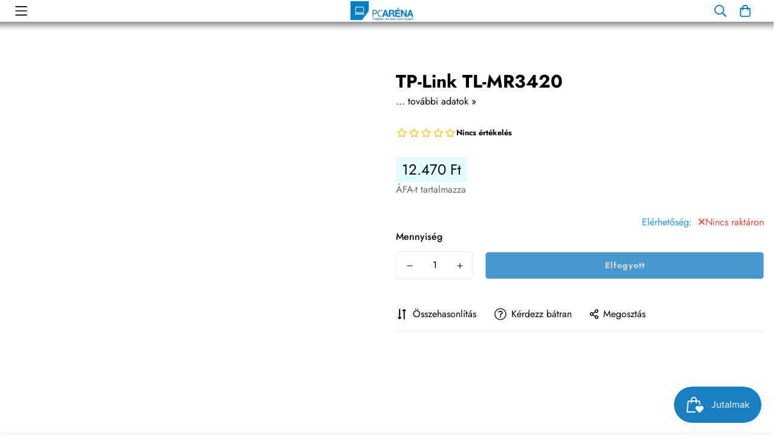

--- FILE ---
content_type: text/css
request_url: https://pcarena.hu/cdn/shop/t/17/assets/digiloop.css?v=53586832513966470231740482236
body_size: 3883
content:
/** Shopify CDN: Minification failed

Line 757:7 Unexpected "/"

**/
.flex.flex-1.justify-end.items-center {color: #197fc3;}
.w-1\/6.hidden.md\:flex.justify-end.items-center {color: #197fc3;}
.swiper-wrapper .sf-icon-box.sf-icon-box--vertical {border-style:none!important;}
#footer_elerhetosegek i {color: #197fc3;}

#footer_dl_social {
  	font-size: 1.5rem;
	display: flex;
  	gap: 30px;
}
#facebook {color: #4267B2;}
#instagram {color: #3f729b;}
#youtube {color: #FF0000;}
#footer_elerhetosegek a:hover {color: #197fc3;}

.dl-specs {
    display: flex;
    justify-content: space-evenly;
    margin-bottom: 5px;
    min-height: 96px;
    width: 100%;
}
.product-prices.inline-flex.items-center.flex-wrap {
    background-color: #E3FCFF;
    padding: 5px 10px;
}
.dl-card-type {
    color: #999;
}
.dl-spec-attention {
    font-size: small;
    color: #999;
}
.dl-more{
	display: flex;
  	padding-bottom: 40px;
}
#dl_more{
	width:150px;
  	height: 50px;
  	border-radius: 8px;
  	color: white;
  	background-color: #197fc3;
  	margin: auto;
}
#dl_more:hover{
	background-color: black;
  	transition: 0.33s;
}
#shopify-section-template--16172671664355__1656575372ea1c02b1 {
	display: none;
}
.spec-col, .spec-col i {
    color: #505050!important;
    max-width: 50px;
}
.collection-header__description{
  transition:200ms;
}
.dl-clipped {
    max-height:3rem;
    overflow:hidden;
    text-overflow: ellipsis;
}
.block.text-base{
  min-height: 42px;
  margin-bottom: 5px;
}
.dl-desc-more{
  margin: 10px 0;
}
@media (min-width: 1025px){
.collection-header--small {
    padding: 40px 0;
    padding-bottom: 15px;
}
}
@media(min-width:768px){
  .collection-card__inner h3{
    min-height: 70px;
}  
}
img.transition-opacity.opacity-0.opacity-100 {
    object-fit: contain!important;
}
section[data-section-type="product-page"] .sf-image {
    object-fit: contain;
    width: auto;
    max-height: 450px;
}
section[data-section-type="product-page"] img.lazyautosizes.lazyloaded {
    object-fit: contain!important;
}
.sf-image img {
  object-fit: contain!important;
}
#dl_spec_parent {
  font-weight: bold;
  display: flex;
  align-items: center;
  height: 40px;
}
#dl_spec {
  font-weight: 100;
  margin-left: 5px;
  position: relative;
}
#dl_spec .popover{
  top: 30px!important;
}
ul.sf__list-row li {
  display: flex;
  align-items: center;
}
.dl-icon-box{
    margin-bottom: 35px;
    margin-top: 0px;
}
.text-success {
  color: #4caf50;
}
.text-danger {
  color: #f44336;
}
.text-warning {
  color: #ffa000;
}
.text-info {
  color: #2196f3;
}
.popover-title {
    margin-top: 0px!important;
    font-weight: normal!important;
    margin-bottom: 0px!important;
}
a:hover {
  text-decoration: none;
}
html {
  scroll-behavior: smooth;
}
.sf-footer__block a:hover {
  color: #197fc3!important;
  text-decoration:none!important;
}
.accordion .btn {
  width: 100%;
  text-align: left;
  border-radius: 0px!important;
}
@media (max-width:768px) {
  .accordion .btn {
    font-size:13px!important;
  }
}
.accordion .btn:hover,
.accordion .btn
{
  border: none!important;
}
.card-body {
  padding-top: 10px;
  background: white; 
}
.btn:not(.sf__btn-link):hover {
  box-shadow: none!important;
}
.accordion .card {
    background: #9994!important;
}
.agree-terms a {
  text-decoration: none;
  color: #197fc3;
}
.tax-selector {
  margin-top:10px;
  width: 100%;
}
fieldset, legend {
    padding: 0;
    all: revert;
}
fieldset {
  width: auto;
  border: 1px solid #D3D3D3;
  border-radius: 5px;
}
form[action="/cart"] label{
  font-weight: 700;
}
.tax-title {
  font-weight: 500;
}
.owl-stage {
  display: flex;
  justify-content: flex-start;
  margin-left: -10%;
}
.owl-stage .mb-0{
  width: 200px;
}
.owl-stage img {
  max-width: 100px!important;
  margin-left: 50px;
}
.owl-item.active {
    width: 170px!important;
}
.popover {
  width: 350px!important;
  max-width:1000px!important;
}
@media (max-width:1333px){
  .owl-stage {
    flex-wrap: wrap;
  }
}
@media (max-width:806px){
  .owl-stage {
    display: none;
  }
  .sf-prod-template h4.flex.justify-center {
    display:none;
  }
}
#CollectionFiltersForm label {
  font-weight: normal;
}
.popover-title {
  font-weight: 700!important;
  font-size: 15px!important;
}
.popover-content {
  color: black;
  text-align: justify;
}
.alert-warning {
    background-color: #c9c9c945;
    color: #197fc6;
}
.alert {
    display: block;
    position: relative;
    padding: 24px;
    border: 5px solid transparent;
    border-radius: 5px;
    background-position: center;
    background-repeat: no-repeat;
    background-size: cover;
    background-clip: padding-box;
    border-radius: 10px;
}
.dl_alert_custom {
    margin: auto;
    justify-content: space-evenly;
    align-items: center;
    width: 100%;
    margin-top: 30px;
}
.alert_button {
    background-color: transparent;
    border-radius: 5px;
    border: 1px solid #197fc6;
    width: 100px;
    color: black;
    margin-bottom: 5px;
    height: 30px;
    margin: auto;
    display: flex;
    align-items: center;
    justify-content: center;
    transition: 0.33s;
}
.alert_button:hover {
    color: white;
    background-color: #197fc6;
}
.alert_button:active {
  color: white;
  text-decoration: none;
}
.dl_cetelem iframe {
    justify-content: center;
    display: flex;
    width: 100%
}
.dl_cetelem_information {
    background-color: transparent;
    color: black;
    width: 100%;
    margin: auto;
    border-radius: 5px;
    height: 40px;
    align-items: center;
    font-size: 16px;
    font-weight: 500;
    margin-top: 2rem;
    border: 2px solid #d0103a;
    display: flex;
    justify-content: center;
    transition: all 0.5s ease-out;
}
.dl_cetelem_information:hover{
  background-color: #d0103a;
  color: white;
  cursor: pointer;
  transition: 0.33s;
}
.cart-cetelem {
  margin: 0 -3rem;
  padding: 4.7rem 3rem 0;
  width: 50%;
}
.dl-filter-label {
  color: var(--color-secondary);
}
#dl_input_filter .checkboxFilters {
  margin: 0!important;
}
.sf__filter-wrapper .facet-checkbox input[type=checkbox] {
    all: revert;
    background-color: transparent;
    height: 1.125rem;
    width: 1.125rem;
    margin: 0 10px 0 0;
}
#CollectionFiltersForm label {
  display: flex;
  align-items: center;
  color: var(--color-secondary);
}
collection-filters-form li,
collection-filters-form label
{
  height: 40px;
}
.sf__custom_scroll {
  margin-right: 5px;
}
.spec-col>span {
  font-size:small;
}
.dl-spec-content {
  flex: 0 0 41.6666666667%;
  max-width: 41.6666666667%;
}
.dl-size-content {
  flex: 0 0 50%;
  max-width: 50%;
}
.spec-size {
  column-count: 2;
  display:flex;
}
#dl-mobile-head {
  display: none;
}
@media (max-width:768px) {
  .dl-spec-content {
  flex: 0 0 100%;
  max-width: 100%;
}
.dl-size-content {
  flex: 0 0 100%;
  max-width: 100%;
}
.spec-size {
  all: revert;
  display: flex;
  flex-direction: column;
  overflow: hidden;
}
  #dl-mobile-head {
    display: block;
    font-size: 16px;
  }
  #dl_spec_h3 {
    display: none;
  }
}
.slide__block-title {
  font-size: 3vw!important;
}
.sf-header header {
  -webkit-box-shadow: 0px -44px 10px 50px rgba(0,0,0,0.48); 
  box-shadow: 0px -44px 10px 50px rgba(0,0,0,0.48);
}
#sf-custom-template--16432351248611__1621154878f83080d8 .sf__btn {
  white-space: break-spaces!important;
  width: 200px;
  height: 64px;
  display: flex;
  align-items: center;
}
@media (min-width:768px) {
  #sf-custom-template--16432351248611__1621154878f83080d8 .sf__btn {
  white-space: break-spaces!important;
  border-radius:5px!important;
  width: 302px;
  height: 58px;
  display: flex;
  align-items: center;
  justify-content: center;
}
}
a.pointer-events-auto.sf__btn.sf__btn-primary.sf__btn-small.text-black {
    width: 382.5px;
}
#dl_copyright {
  color: black;
  font-weight: 500;
}
#dl_close_menu {
  display: flex;
  text-align: end;
  margin: -1rem 1rem 1rem 1rem;
  font-size: 1.5rem;
  justify-content: space-between;
}
@media (max-width:767px) {
  .home-banner__slideshow .swiper-pagination{
    background: white!important;
  }
  .sf__ms .image-card__img .sf-image {
    width: 100%!important;
  }
}
.sf__btn.sf__btn-white,
button.sf__btn.sf__btn-white {
    background: #197fc3!important;
    color: white!important;
}
.sf__btn.sf__btn-white:hover,
button.sf__btn.sf__btn-white:hover {
    background: white!important;
    color: #197fc3!important;
}
.dl-icon-box img {
    height: 90%!important;
}
.dl-icon-box p {
  font-size: 14px!important;
}
.dl_desktop_cetelem {
  display: block;
}
.dl_cart_secondGrid {
  margin-top:10px;
  text-align:initial;
}
@media (max-width:768px) {

  .hulkapps_option {
    width: 100%!important;
    padding: 0px!important;
    line-height: initial;
  }
  .dl_alert_custom {
    flex-direction: column;
  }
  .dl_cart_secondGrid {
    margin-top:20px;
  }
  .cart-cetelem {
    margin: 0;
    width: 100%;
    display: none;
  }
  .tax-selector {
    margin: 0;
    padding: 0;
  }
  .dl_cart_table {
    justify-content: center;
  }
}
@media (max-width:1200px) {
  .dl_cart_table {
    flex-wrap: wrap;
  }
} 
.sf-nav li.sf-menu-item-parent:last-child {
    background-color: #197fc3;
    color: white;
    border-radius: 5px;
    height: 42px;
    display: flex;
    margin-right: 5px;
}
.sf-nav {
  display: flex;
  align-items: center;
}
.sf-nav li.sf-menu-item-parent:last-child a:hover {
  text-decoration:none;
  color: white;
}
@media (max-width:768px) {
  #sf__icon-box-template--16432351248611__1621156809bb45e560 .sf-column {
    width: 35%!important;
  }
  .dl-icon-box .sf-column {
    width: 35%!important;
  }
  .spec-col, .spec-col i {
    width: 60px!important;
  }
}
.sf__pcard-style-4 .sf__pcard-content .sf__pcard-price .prod__price {
  font-size: 17px;
}
.sf__col-1 .sf__pcard form .sf__pcard-content {
  text-align: center;
}
.sf__pcard-content .sf__pcard-name {
  height: 63px;
}
.dl-size-content p a {
  color: #197fc3;
  text-decoration: underline;
} 
.dl-image-illustration {
  color: #777;
}
.cc-color-override--1214763552.cc-window {
  background-color: #197fc3!important;
}
@media (max-width:768px) {
  .dl-icon-box h3 {
    line-height: 20px!important;
  }
  .sf__collection-toolbar {
    top:50px!important;
  }
}
.collection-header__breadcrumb {
    margin-top: -30px;
}
#shopify-section-template--16432351641827__358c05ca-7e9e-4a1a-a0a8-318c3cd6bc86 {
  display: none;
}
@media (max-width:806px){
  
  #shopify-section-template--16432351641827__358c05ca-7e9e-4a1a-a0a8-318c3cd6bc86 {
    display: block;
  }
}
.sf-customer__forms.show-recover-password-form .sf-customer__reset-password {
  display: block!important;
}
@media (max-width:1024px) {
   #dl_icon_slider .sf__ms-wrapper{
    display:flex;
  }
}
  @media (min-width:1024px) {
   #dl_icon_slider .md\:grid{
    display:flex;
    justify-content: center;
  }
}

#dl_icon_slider {
    display: flex;
    justify-content: center;
    margin-top:5vh;
}
@media only screen and (min-width: 1024px) and (max-width: 1360px) {
  #dl_header .sf-header__mobile {
    height:5vh!important;
    display: flex!important;
  }
  #dl_header .sf-header__desktop {
    display: none!important;
  }
  #dl_header .sf-topbar {
    display: none!important;
  }
}
.cart-cetelem-mobile {
  display: none;
}
.template-product .sf-icon-box {
  display: none;
}
@media (max-width:768px) {
  .cart-cetelem-mobile {
    display: flex;
    flex-wrap: wrap;
    margin: 0;
    width: 100%;
  }
  .dl_cart_mc {
    width:100%;
  }
  .template-product .sf-icon-box {
    display: block;
}
  .dl_atcp {
    font-size: 14px;
    justify-content: space-evenly;
    width: 100%;
  }
  .dl-image-illustration {
    position: absolute;
  }
  .dl_atcp .mr-\[30px\] {
    margin-right: 10px;
  }
  #dl_icon_slider {
    display: block;
  }
}
.dl_mm_l {
  display: inline-flex;
  width: 50%;
  justify-content: space-around;
  align-items: center;
}
.dl_mobile_contact {
  text-align: center;
}
.mega-menu-customer {
  height: 186px;
  bottom: 0;
  width: 100%;
  margin-top: -20rem;
}
@media (max-width:1650px) {
  .mega-menu-customer .xl\:hidden {
    display: block;
  }
  .ssw-reviews-widget.ssw-left-top {
    display: none;
  }
}
.dl-1 {
  color: #f44336;
  margin-bottom: 5px;
  font-size: 18px;
  font-weight: 500;
}
.dl-2 {
  background-color: #197fc3;
  color: white;
  width: 100%;
  text-align: center;
}
.sf-nav > li:nth-child(7) {
  color: #f44336;
  height: 42px;
  display: flex;
  margin-right: 5px;
  font-weight: 600;
}
/* REMOVE UNDERLINE FROM MARKED NAV
.sf-nav li.sf-menu-item-parent:last-child a:after {
  all: revert;
  content: none!important;
}
*/
/* Styling the hover underline */
.sf-nav li.sf-menu-item-parent:last-child a:after {
  top: 2rem;
}
.sf-nav>li:nth-child(7) a:hover {
  color: red;
}
/*
.sf-nav>li:nth-child(7) a:after {
  content: none;
}
*/
/* Styling the hover underline */
.sf-nav>li:nth-child(7) a:after {
  top: 2rem;
}
.checkbox.subfield input[type="checkbox"] {
  margin: 0 0 0 -20px!important;
}
label.checkbox.subfield {
    display: flex!important;
    align-items: center;
    margin-left: 6px;
}
#mc_embed_signup {
  width: 100%!important;
}
.f-quantity-upsell__product .btn-add.added,
.f-quantity-upsell__product button.sf__btn.sf__btn-secondary {
  width:35%;
}
div[data-register-form] a .sf__btn.sf__btn-secondary {
  width: 100%!important;
}
.template-register .agree-terms label {
  font-weight: normal!important;
}
.ssw-socialconnect>div.ssw-social-btn.ssw-gconnect {
  margin-top:16px;
}
.template-register .checkbox.subfield>span {
  margin-left:10px;
  font-size: 15.4px;
}
.template-register .agree-terms p {
  margin-left:-5px!important;
}
.sf-prod-compare__container {
  display: inline-flex;
  width: 100%;
  overflow: overlay;
}
/*
.sf-prod-compare__container::-webkit-scrollbar {
  height:3px;
}
*/
.sf-prod-compare {
   width: 288px; 
}
.dl_compare_container {
    display: flex;
    align-items: center;
    justify-content: flex-start;
}
@media only screen and (max-width:1024px) {
  .mega-menu-customer {
    margin-top:0px;
  }
  .sf-prod-compare {
    width:180px;
  }
}
@media (max-width:768px) {
  #dl_spec_parent {
    font-size:14px;
  }
  #dl_spec {
    font-size: 13px;
  }
  #dummy-chat-button-iframe {
      bottom: 70px!important;
      transform: scale(0.65);
  }
  .template-cart .page-header {
    padding-top: 0!important;
  }
  .sf-footer .sf__accordion-item .sf__accordion-button:after {
    background-image: var(--arrow-down-white-url);
  }
  .dl_w/m {
    width: 100%;
    max-width: 100%;
  }
  .sf__tooltip-item[data-column="2"] {
    display: none;
  }
  .desktop {
    display: none;
  }
  .sf-cart__summary {
    width: 100%; 
    margin: 0 auto;
  }
  .sf__product-listing.sf__col-1 .sf__col-item,
  .sf__product-listing.sf__col-2 .sf__col-item,
  .sf__product-listing.sf__col-3 .sf__col-item,
  .sf__product-listing.sf__col-4 .sf__col-item,
  .sf__product-listing.sf__col-5 .sf__col-item {
    max-width: 100%!important;
    width: 100%!important;
  }
  .dl_cetelem {
    width: 100%;
  }
}
@media (min-width:768px) {
  .mobile {
    display: none;
  }
  .sf__col-1 .sf__col-item{
    max-width: 25%!important;
    width: 25%!important;
  }
  .sf__gridColumn-view button[data-column="1"] {
    display: none;
  }
}
@media (max-width: 767px) {
  .ssw-reviews-caption.ssw-right-top {
    display: none;
  }
}
@media (max-width: 480px) {
  .ssw-reward-tab.ssw-reward-tab-right {
    display: none!important;
  }
}
.ssw-socialconnect {
  justify-content: flex-start;
}
.notification.show {
  display: flex!important;
  align-items: center;
}
.sf-customer-form__new-wrapper .form-control {
  height: auto;
}
.dl_header_desktop i {
  vertical-align: middle;
  font-size:18px;
}
.footer-mobile__common {
  color: #197fc3;
}
.sf-logo {
  padding-left: 0!important;
}
@media (max-width:768px) {
  .popover-title,
  .popover-content {
    font-size:small!important;
  }
}
.sf-nav li.sf-menu-item a.px-4 {
    padding-left: 0.66rem;
    padding-right: 0.66rem;
}
#ssw-page {
  min-height: 20.4rem;
}
#genie-store-pickup-front-holder .genie-app .locationHolder .locationDetailsHolder {
  padding-left: 0.66rem;
}
.sf__pcard-style-4 .sf__pcard-content .sf-pcard__reviews{
  min-height: 1.2rem;
  margin-bottom: 0.1rem;
}
.sf__pcard-content .sf-pcard__reviews .ssw-stars{
  padding: 0;
}
.sf__pcard-style-4 .sf__pcard-content .sf__pcard-quick-add .sf__btn{
      margin-top: 0.5rem;
}
.sf__pcard-style-4 .sf__pcard-content .sf__pcard-quick-add .sf__btn:hover span.atc-text{
  color:#4267B2;
}

/*---- pages -----*/
/* Munkatársak page*/
.mindenis img{
  border-radius: 50%;
}
.munkatarsak {
    display: flex;
    justify-content: left;
  flex-wrap: wrap;
}
 .d-table {
    display: flex;
    align-items: center;
}
/* Minőségi kategóriák page*/
.minosegi{
  display: flex;
}
/*GYIK*/
.mindenisgyik .card {
    border-width: revert;
    background-color: white;
  margin-bottom:1%;
  border-radius: 5px
}
.mindenisgyik .card-header {
    background-color:white;
    border: black;
    padding-left: 1%;
    border-width: 1px
}
.mindenisgyik .card-header:hover {   
    border: black;
    padding-left: 1%;
    border-width: 1px
}
.mindenisgyik p{
    padding-left: 1%;
}
.prose :where(a):not(:where([class~=not-prose] *)) {
    color: var(--tw-prose-links);
    font-weight: 500;
    text-decoration: none;
}
/* Tudástárnál csak előnézetbe jelenjen meg a borító kép, magában a psoztban ne */
.dl_blog .sf-image{
  display: none;
}
.dl_small {
  display: none;
}
@media screen and (min-width: 1024px) and (max-width: 1650px) {
  .container-fluid {
      --offset-x: 1.5rem!important;
  }
  .dl_large {
    display: none;
  }
  .dl_small {
    display: flex;
  }
}
.modal-dialog.modal-dialog-center {
  top: 40%;
}
.modal-header {
  background-color: #197fc3;
}
.modal-title {
  color: white;
  font-size: large;
  font-weight: bold;
}
.modal-header .close {
  color: white;
}
.modal-footer button {
  background-color: #197fc3;
  color: white;
}
.modal-footer button:hover {
  background-color: #197fc3;
  color: white;
}
.modal-body {
  font-size: larger;
}
.modal-body a {
  color: #197fc3;
  text-decoration: underline;
}
/* product page main padding */
.template-product #MainContent {
    padding-top: 6rem;
}
@media (max-width:768px){
  .template-product #MainContent {
    padding-top: 5rem;
  }
  .alert.alert-warning.alert-dismissible.text-center.margin-bottom-1x {
    margin-top: -5rem;
  }
}
button#SegunoNewsletterForm-submit--387093b7-fd7b-4036-8154-fe1c18f5a2ff {
    padding: 0.5rem 1rem;
    border-radius: 4px;
}

/*--- Adattorlesi tajekoztato ---*/

.tajekoztato-div {
  display: flex;
  border: 1px solid lightgray;
  margin-top: 20px;
}

.tajekoztato-qr {
  max-width: 35%;
  display: flex;
  align-items: center;
  justify-content: center;
}

.tajekoztato-qr img {
  width: 60%;
  height: auto;
}

.tajekoztato-textbox {
  background-color: rgb(243, 243, 243);
  padding: 10px 20px;
}

.prose .tajekoztato-title {
  font-size: 18px;
  font-weight: 700;
  margin: 0px;
}

.prose .tajekoztato-text {
  font-size: 14px;
  margin: 0px;
  margin-bottom: 5px;
}

.prose .tajekoztato-text:last-of-type {
  margin-bottom: 0px;
}

@media screen and (max-width: 1024px) {
  .tajekoztato-div {
    flex-direction: column;
  }
  .tajekoztato-qr {
    max-width: 100%;
    max-height: 180px;
  }
  .tajekoztato-qr img {
    height: 150px;
    width: auto;
  }
}